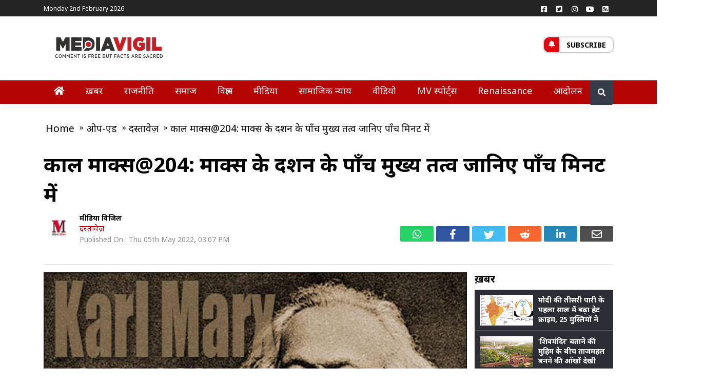

--- FILE ---
content_type: text/html; charset=utf-8
request_url: https://www.google.com/recaptcha/api2/aframe
body_size: 267
content:
<!DOCTYPE HTML><html><head><meta http-equiv="content-type" content="text/html; charset=UTF-8"></head><body><script nonce="5UgAkPnksswGlh9iMYhK6Q">/** Anti-fraud and anti-abuse applications only. See google.com/recaptcha */ try{var clients={'sodar':'https://pagead2.googlesyndication.com/pagead/sodar?'};window.addEventListener("message",function(a){try{if(a.source===window.parent){var b=JSON.parse(a.data);var c=clients[b['id']];if(c){var d=document.createElement('img');d.src=c+b['params']+'&rc='+(localStorage.getItem("rc::a")?sessionStorage.getItem("rc::b"):"");window.document.body.appendChild(d);sessionStorage.setItem("rc::e",parseInt(sessionStorage.getItem("rc::e")||0)+1);localStorage.setItem("rc::h",'1770037156333');}}}catch(b){}});window.parent.postMessage("_grecaptcha_ready", "*");}catch(b){}</script></body></html>